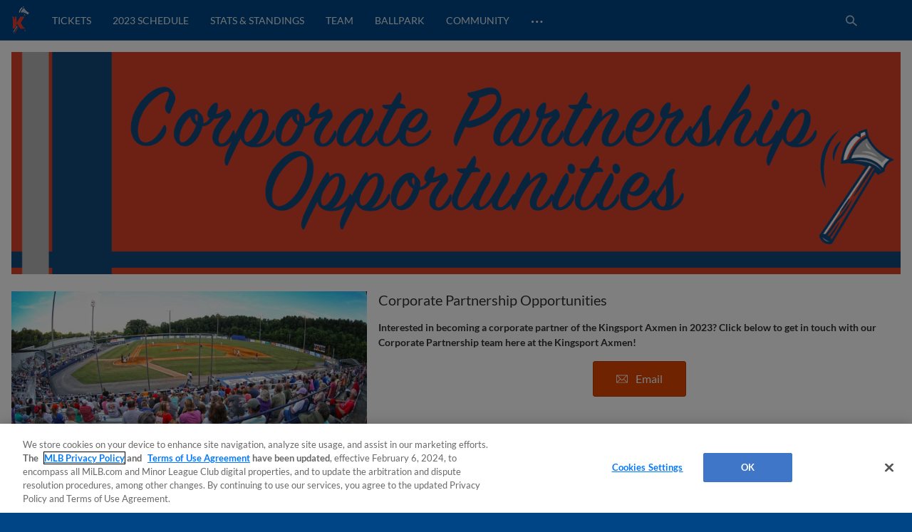

--- FILE ---
content_type: text/css
request_url: https://prod-aws.milbstatic.com/style/en/t506-global-properties-t506-background-skins-t506-base-palette.css
body_size: 1785
content:
.t506 .l-grid__col{background-color:#fff}.t506 .l-grid__content--box{background-color:#fff}.t506 .l-grid__content-title{font-size:1.145rem;color:#004687}@media (min-width:768px){.t506 .l-grid__content-title{font-size:1.235rem}}@media (min-width:768px){.t506 .l-grid__content-title{font-size:1.235rem}}.t506 .l-grid__content-title--line::after{background-color:#004687}.t506 #bam-form .live-form .btn-primary{background-color:#df4601;border-color:#bb3b01;color:#fff;text-shadow:0 1px 0 #bb3b01;transition:.2s}.t506 #bam-form .live-form .btn-primary:hover{background-color:#fe6f2e;border-color:#fe6f2e;color:#fff}.t506 #bam-form a{color:#000;text-decoration:none}.t506 #bam-form a:hover{color:#76777a}.t506 #bam-form a:active{color:#df4601}.t506 .p-button__button--primary{background-color:#df4601;border-color:#bb3b01;color:#fff;text-shadow:0 1px 0 #bb3b01}.t506 .p-button__button--primary:hover{background-color:#fe6f2e;border-color:#fe6f2e;color:#fff}.t506 .p-button__button--primary:disabled{background-color:rgba(223,70,1,.55);border-color:rgba(223,70,1,.5);color:rgba(255,255,255,.8);cursor:not-allowed}.t506 .p-embed-player .homepage-drawer-embed .video-preview-metadata__type,.t506 .p-embed-player .video-preview-metadata__type{background-color:#004687;color:#fff}.t506 .p-featured-content__tag{background-color:#004687;color:#fff}.t506 .p-follow__item--email{background-color:#df4601}.t506 .p-follow__item--email .p-follow__link{color:#fff}.t506 .p-follow__item--email .p-follow__icon use{fill:#fff}.t506 .site-footer__team-links{border-bottom:solid 1px ''}.t506 .site-footer__team-link{color:#999}.t506 .site-footer__team-link:hover{color:#fff}.t506 .site-footer__team-link:active{color:#fff}.t506 .site-footer__legal-link{color:#999}.t506 .site-footer__legal-link:hover{color:#fff}.t506 .site-footer__legal-link:active{color:#fff}.t506 .header__league-team-url{color:#76777a}.t506 .header__navigation{color:#fff}.t506 .p-heading--themed{background-color:#004687;border-left:solid .5rem #df4601;padding-bottom:.5rem;padding-left:.5rem;padding-top:.5rem}.t506 .p-heading--themed .p-heading__text--themed{color:#fff;font-weight:400}.t506 .p-heading--themed .p-heading__text--h1{font-size:1.50112363rem}@media (min-width:768px){.t506 .p-heading--themed .p-heading__text--h1{font-size:1.88365288rem}}@media (min-width:768px){.t506 .p-heading--themed .p-heading__text--h1{font-size:1.88365288rem}}.t506 .p-heading--themed .p-heading__text--h2{font-size:1.311025rem}@media (min-width:768px){.t506 .p-heading--themed .p-heading__text--h2{font-size:1.525225rem}}@media (min-width:768px){.t506 .p-heading--themed .p-heading__text--h2{font-size:1.525225rem}}.t506 .p-heading--themed .p-heading__text--h3{font-size:1.145rem}@media (min-width:768px){.t506 .p-heading--themed .p-heading__text--h3{font-size:1.235rem}}@media (min-width:768px){.t506 .p-heading--themed .p-heading__text--h3{font-size:1.235rem}}.t506 .p-heading--themed .p-heading__text--h4{font-size:1rem}@media (min-width:768px){.t506 .p-heading--themed .p-heading__text--h4{font-size:1rem}}@media (min-width:768px){.t506 .p-heading--themed .p-heading__text--h4{font-size:1rem}}.t506 .p-heading--themed .p-heading__text--h5{font-size:.87336245rem}@media (min-width:768px){.t506 .p-heading--themed .p-heading__text--h5{font-size:.8097166rem}}@media (min-width:768px){.t506 .p-heading--themed .p-heading__text--h5{font-size:.8097166rem}}.t506 .p-heading--themed .p-heading__text--h6{font-size:.76276196rem}@media (min-width:768px){.t506 .p-heading--themed .p-heading__text--h6{font-size:.65564097rem}}@media (min-width:768px){.t506 .p-heading--themed .p-heading__text--h6{font-size:.65564097rem}}.t506 .p-heading--themed .p-icon{color:#fff}.t506 .p-heading--themed.p-heading--center{border-right:.5rem solid #df4601}.t506 .p-heading--lined::before{background-color:#ececec}.t506 .p-heading__text--lined,.t506 .p-heading__text--none{color:#004687;font-weight:400}.t506 .p-heading__text--lined{background-color:#fff}.t506 .p-heading__text--h1{font-size:1.71878655rem}@media (min-width:768px){.t506 .p-heading__text--h1{font-size:2.3263113rem}}@media (min-width:768px){.t506 .p-heading__text--h1{font-size:2.3263113rem}}.t506 .p-heading__text--h2{font-size:1.50112363rem}@media (min-width:768px){.t506 .p-heading__text--h2{font-size:1.88365288rem}}@media (min-width:768px){.t506 .p-heading__text--h2{font-size:1.88365288rem}}.t506 .p-heading__text--h3{font-size:1.311025rem}@media (min-width:768px){.t506 .p-heading__text--h3{font-size:1.525225rem}}@media (min-width:768px){.t506 .p-heading__text--h3{font-size:1.525225rem}}.t506 .p-heading__text--h4{font-size:1.145rem}@media (min-width:768px){.t506 .p-heading__text--h4{font-size:1.235rem}}@media (min-width:768px){.t506 .p-heading__text--h4{font-size:1.235rem}}.t506 .p-heading__text--h5{font-size:1rem}@media (min-width:768px){.t506 .p-heading__text--h5{font-size:1rem}}@media (min-width:768px){.t506 .p-heading__text--h5{font-size:1rem}}.t506 .p-heading__text--h6{font-size:.87336245rem}@media (min-width:768px){.t506 .p-heading__text--h6{font-size:.8097166rem}}@media (min-width:768px){.t506 .p-heading__text--h6{font-size:.8097166rem}}.t506 .p-hero__title{font-size:1.50112363rem}@media (min-width:768px){.t506 .p-hero__title{font-size:1.88365288rem}}@media (min-width:768px){.t506 .p-hero__title{font-size:1.88365288rem}}.t506 .p-insider .l-grid__col{background-color:#fff}.t506 .p-mig{background-color:#fff}.t506 .p-navbar--mini .p-navbar__nav-item--active,.t506 .p-navbar--mini .p-navbar__nav-item:hover,.t506 .p-navbar__nav-item--active,.t506 .p-navbar__nav-item:hover{border-color:#76777a}@media (max-width:568px){.t506 .p-navbar--collapsible .p-navbar__nav-item{background-color:#fff;box-shadow:0 6px 5px 1px #e2e2e2}}.t506 .p-navbar--collapsible .p-navbar__nav-item--active,.t506 .p-navbar--collapsible .p-navbar__nav-item:hover{border-color:#76777a}.t506 .p-navbar--collapsible .p-navbar__nav-item--active{box-shadow:none}.t506 .p-navbar-mini__nav-item--active{border-color:#76777a}.t506 .p-upcoming-games h4{font-weight:400;color:#004687}.t506 .responsive-datatable th,.t506 .responsive-datatable__pinned th:first-child{background-color:#004687}.t506 .responsive-datatable th:first-child{border-right:3px solid #004687}.t506 .p-standings .g5-component--standings__mini-view .responsive-datatable thead{border-left-color:#004687;border-right-color:#004687}.t506 .responsive-datatable__scrollable tbody tr.tr--highlighted--persist.tr--highlighted{background-color:rgba(0,70,135,.1)}.t506 .p-scrim{background-color:rgba(0,70,135,.85);color:#fff}.t506 .p-sidekick__scrim{font-size:1.145rem}@media (min-width:768px){.t506 .p-sidekick__scrim{font-size:1.235rem}}@media (min-width:768px){.t506 .p-sidekick__scrim{font-size:1.235rem}}.t506 .token-table th{background-color:#004687}.t506 .token-table tbody tr{background-color:#fff}.t506 .token-table tbody tr td{color:#333}.t506 .ticket-grid__heading{color:#004687}.t506 .container .grid-mode .date-cell.future.home.postseason,.t506 .container .grid-mode .date-cell.future.home.regular-season,.t506 .container .grid-mode .date-cell.present.home.postseason,.t506 .container .grid-mode .date-cell.present.home.regular-season{background-color:#004687}.t506 .container .grid-mode .date-cell.future.home .day-of-month-label,.t506 .container .grid-mode .date-cell.present.home .day-of-month-label{color:#fff}.t506 .container .grid-mode .date-cell.future.home .day-of-month-label.today,.t506 .container .grid-mode .date-cell.present.home .day-of-month-label.today{border-color:#fff}.t506 .container .footer-notes .legend .symbol-label-pair .symbol .color-block.home{background-color:#004687!important}.t506 .grid-calendar-abs-pos-container .date-popover.future.home.postseason,.t506 .grid-calendar-abs-pos-container .date-popover.future.home.regular-season,.t506 .grid-calendar-abs-pos-container .date-popover.present.home.postseason,.t506 .grid-calendar-abs-pos-container .date-popover.present.home.regular-season{background-color:#004687}.t506 .grid-calendar-abs-pos-container .date-popover.future.home .day-of-month-label,.t506 .grid-calendar-abs-pos-container .date-popover.present.home .day-of-month-label{color:#fff}.t506 .grid-calendar-abs-pos-container .date-popover.future.home .day-of-month-label.today,.t506 .grid-calendar-abs-pos-container .date-popover.present.home .day-of-month-label.today{border-color:#fff}.t506 .l-grid--three-column-homepage__col--left,.t506 .l-grid--three-column-homepage__col--right{background-color:transparent}.t506 .l-grid--three-column-homepage__col--left .l-grid__col,.t506 .l-grid--three-column-homepage__col--right .l-grid__col{background-color:transparent}.t506 .l-grid--three-column-homepage-index .p-wysiwyg a{font-weight:400}.t506 .article-navigation__item--highlighted,.t506 .article-navigation__item:hover{background-color:#df4601}.t506 .article-navigation__item--highlighted .article-navigation__item__meta-headline,.t506 .article-navigation__item:hover .article-navigation__item__meta-headline{color:#fff}.t506 .l-grid--one-column .l-grid__col{background-color:#fff}.t506 .l-grid--two-column__col--right{background-color:transparent}.t506 .t-primary{background-color:#004687;color:#fff}.t506 .t-primary a{color:#ececec}.t506 .t-primary a:hover{color:#000}.t506 .t-primary .p-heading--1,.t506 .t-primary .p-heading--2,.t506 .t-primary .p-heading--3,.t506 .t-primary .p-heading--4,.t506 .t-primary .p-heading--5,.t506 .t-primary .p-heading--6,.t506 .t-primary .u-text-h1,.t506 .t-primary .u-text-h2,.t506 .t-primary .u-text-h3,.t506 .t-primary .u-text-h4,.t506 .t-primary .u-text-h5,.t506 .t-primary .u-text-h6,.t506 .t-primary .u-text-h7,.t506 .t-primary h1,.t506 .t-primary h2,.t506 .t-primary h3,.t506 .t-primary h4,.t506 .t-primary h5,.t506 .t-primary h6{color:#fff}.t506 .t-latest-news a,.t506 .t-secondary a{color:#000}.t506 .t-latest-news a:hover,.t506 .t-secondary a:hover{color:#76777a}.t506 .t-latest-news .p-heading--1,.t506 .t-latest-news .p-heading--2,.t506 .t-latest-news .p-heading--3,.t506 .t-latest-news .p-heading--4,.t506 .t-latest-news .p-heading--5,.t506 .t-latest-news .p-heading--6,.t506 .t-latest-news .u-text-h1,.t506 .t-latest-news .u-text-h2,.t506 .t-latest-news .u-text-h3,.t506 .t-latest-news .u-text-h4,.t506 .t-latest-news .u-text-h5,.t506 .t-latest-news .u-text-h6,.t506 .t-latest-news .u-text-h7,.t506 .t-latest-news h1,.t506 .t-latest-news h2,.t506 .t-latest-news h3,.t506 .t-latest-news h4,.t506 .t-latest-news h5,.t506 .t-latest-news h6,.t506 .t-secondary .p-heading--1,.t506 .t-secondary .p-heading--2,.t506 .t-secondary .p-heading--3,.t506 .t-secondary .p-heading--4,.t506 .t-secondary .p-heading--5,.t506 .t-secondary .p-heading--6,.t506 .t-secondary .u-text-h1,.t506 .t-secondary .u-text-h2,.t506 .t-secondary .u-text-h3,.t506 .t-secondary .u-text-h4,.t506 .t-secondary .u-text-h5,.t506 .t-secondary .u-text-h6,.t506 .t-secondary .u-text-h7,.t506 .t-secondary h1,.t506 .t-secondary h2,.t506 .t-secondary h3,.t506 .t-secondary h4,.t506 .t-secondary h5,.t506 .t-secondary h6{color:#004687}.t506 .club-bg-skin{background-position:top center;background-repeat:no-repeat}@media (min-width:1304px){.t506 .club-bg-skin--1{background-image:url(https://images.ctfassets.net/iiozhi00a8lc/1rCjL0rzVnZ9vKXJGL4DZR/05c508ee0dd3d2b80f5bb81a0cf4fdb1/mlb-microsite-kingsport-background-skin-2.png)}}.t506 .container{background-color:#e2e2e2;border-color:#ececec}.t506 a{color:#000;text-decoration:none}.t506 a:hover{color:#76777a}.t506 a:active{color:#df4601}

--- FILE ---
content_type: text/plain
request_url: https://www.google-analytics.com/j/collect?v=1&_v=j102&a=939121322&t=pageview&_s=1&dl=https%3A%2F%2Fwww.milb.com%2Fkingsport%2Fballpark%2Fpartnerships&ul=en-us%40posix&dt=Kingsport%20Axmen%20Corporate%20Parntership%20Opportunities%20%7C%20Axmen&sr=1280x720&vp=1280x720&_u=YEBAAEABAAAAACAAI~&jid=1416729105&gjid=1961482286&cid=133635761.1768931526&tid=UA-137697092-1&_gid=1700603921.1768931526&_r=1&_slc=1&gtm=45He61e1n8156L22NPza200&gcd=13l3l3l3l1l1&dma=0&tag_exp=103116026~103200004~104527906~104528501~104684208~104684211~105391253~115616986~115938466~115938468~116744866~117041588&z=1255510662
body_size: -449
content:
2,cG-YBRNR2EVG2

--- FILE ---
content_type: image/svg+xml
request_url: https://www.mlbstatic.com/team-logos/506.svg
body_size: 3498
content:
<svg viewBox="0 0 131.47 185.78" xmlns="http://www.w3.org/2000/svg"><path d="m61.65 24.06a60 60 0 0 0 -7.47 24q2.37-.83 4.69-1.52a86.29 86.29 0 0 1 9.52-20 56.87 56.87 0 0 1 10.3-11.9 38.65 38.65 0 0 1 9.41-6.12 35.55 35.55 0 0 1 -1-4.44 38.86 38.86 0 0 0 -6.64 2.53v6.61l-6.3-2.87a44.44 44.44 0 0 0 -12.51 13.71z" fill="#fff"/><path d="m78.69 14.64a56.87 56.87 0 0 0 -10.3 11.9 86.29 86.29 0 0 0 -9.52 20c1-.29 2-.56 3-.82a82.42 82.42 0 0 1 8.67-17.72 54.78 54.78 0 0 1 9.84-11.4 36.55 36.55 0 0 1 8.55-5.6c-.32-.87-.59-1.69-.83-2.46a38.65 38.65 0 0 0 -9.41 6.1z" fill="#e43d30"/><path d="m90.23 14.14a33.66 33.66 0 0 0 -7.83 5.2 51.51 51.51 0 0 0 -9.12 10.66 72.61 72.61 0 0 0 -5.28 9.8 66 66 0 0 1 14-.8 51 51 0 0 1 22 6.14 47.16 47.16 0 0 1 9 6.39 23 23 0 0 1 4-4.78 25.22 25.22 0 0 1 2.86-2.31 86.22 86.22 0 0 1 -15.5-11.31 62.16 62.16 0 0 1 -12.04-14.88c-.81-1.43-1.5-2.81-2.09-4.11zm13.57 25.86a27 27 0 0 1 2.35 2.44c-1.06-.44-2-1-3-1.48s-1.94-1-3-1.38c-.5-.21-1-.43-1.47-.65l-1.5-.57c-1-.41-2-.73-3-1a46.5 46.5 0 0 0 -6.18-1.52 49.13 49.13 0 0 0 -6.52-.66 16.66 16.66 0 0 1 6.66-1.18 24.2 24.2 0 0 1 6.76 1.05 24.77 24.77 0 0 1 6.18 2.9 22.7 22.7 0 0 1 2.72 2.05zm-8.69-9.94a13.26 13.26 0 0 1 1.1 1.32 9.17 9.17 0 0 1 -3.21-1.38 10.46 10.46 0 0 1 -2.57-2.4 9.67 9.67 0 0 1 -1.6-3.17 6.17 6.17 0 0 1 -.11-3.51 26.48 26.48 0 0 0 3.28 5.47c.64.82 1.31 1.62 2 2.44.38.41.76.8 1.11 1.23z" fill="#c4ced4"/><g fill="#fff"><path d="m112.94 51.54a47.16 47.16 0 0 0 -9-6.39 51 51 0 0 0 -21.94-6.15 66 66 0 0 0 -14 .79q-1.1 2.45-2.1 5.05a63.45 63.45 0 0 1 15.86-1.27 46.51 46.51 0 0 1 20.07 5.58 41.83 41.83 0 0 1 12.43 10.37 21.58 21.58 0 0 1 6.3-10.1 27.45 27.45 0 0 1 3.39-2.69c-1.42-.74-2.79-1.51-4.14-2.29a25.22 25.22 0 0 0 -2.86 2.31 23 23 0 0 0 -4.01 4.79z"/><path d="m88.14 34a16.66 16.66 0 0 0 -6.67 1.17 49.13 49.13 0 0 1 6.52.66 46.5 46.5 0 0 1 6.22 1.47c1 .32 2 .64 3 1l1.5.57c.49.22 1 .44 1.47.65 1 .4 2 .93 3 1.38s1.94 1 3 1.48a27 27 0 0 0 -2.38-2.38 22.7 22.7 0 0 0 -2.72-2 24.77 24.77 0 0 0 -6.18-2.9 24.2 24.2 0 0 0 -6.76-1.1z"/><path d="m88.75 20.9a6.17 6.17 0 0 0 .11 3.51 9.67 9.67 0 0 0 1.6 3.17 10.46 10.46 0 0 0 2.54 2.42 9.17 9.17 0 0 0 3.18 1.4 13.26 13.26 0 0 0 -1.1-1.32c-.35-.43-.73-.82-1.08-1.23-.7-.82-1.37-1.62-2-2.44a26.48 26.48 0 0 1 -3.25-5.51z"/></g><path d="m89.46 66.58h1.82l1.57-2.32c.64-.93 1.27-1.86 1.91-2.78q1.39-2 2.81-4a14.52 14.52 0 0 0 -1.48-.72z" fill="#e43d30"/><path d="m101.18 60.62a10.27 10.27 0 0 0 -1.53-1.62l-.38.62c-.59.93-1.17 1.87-1.77 2.81l-1.81 2.83-.87 1.34h2.77z" fill="#e43d30"/><path d="m86 66.58h3.43l6.63-9.82-.2-.1a17.86 17.86 0 0 0 -2.61-.83z" fill="#fff"/><path d="m84.36 49.14c.47.06.93.16 1.4.24s.93.15 1.39.26l1.39.3.34.08.35.08.68.18c.92.22 1.82.51 2.72.78a47.81 47.81 0 0 1 10.28 4.66 45 45 0 0 1 4.65 3.28 34.52 34.52 0 0 1 4.2 3.92 17 17 0 0 0 -1.65-2.4 28.65 28.65 0 0 0 -1.94-2.19 33.14 33.14 0 0 0 -4.46-3.8 38.55 38.55 0 0 0 -10.52-5.21 43.16 43.16 0 0 0 -5.71-1.38 42.62 42.62 0 0 0 -5.84-.58 45.28 45.28 0 0 0 -11.57 1.05 89.24 89.24 0 0 1 11.47.4c.94.06 1.88.19 2.82.33z" fill="#c4ced4"/><path d="m93.61 161h-1.35v3.68h-.92v-3.68h-1.34v-.79h3.62zm6.1 3.68h-.9v-3.57l-1.3 3.57h-.88l-1.26-3.57v3.57h-.9v-4.47h1.53l1 2.92 1.09-2.92h1.56z" fill="#fff"/><path d="m13.61 151.45h11.15l15.94-23.64v-10.45l22.3 34.09h32v-10.22h-8.6l-18.83-28.86 25.43-41.13h-29.68l-22.62 36.62v-36.62h-15.58a191.83 191.83 0 0 0 2.88 20.37 76.76 76.76 0 0 1 -7.11-20.37h-13.33l6.05 12z" fill="#e43d30"/><path d="m9 156.1h12.62l-11.26 16.69s3.24 16 19.62 12.47l23.45-38.94 6.38 9.78h39.85v-19.52h-10.73l-15.06-23.07-.14-.21 28.69-47.63c1.68 1.45 3.33 3.24 3.35 3.26l.89 1 10.23-5.47.06-.93c.74-10.44 11.12-15.28 11.23-15.33l3.29-1.5-3.26-1.58a88.4 88.4 0 0 1 -21.63-14.45 59 59 0 0 1 -11.3-14.07c-4.76-8.43-5.07-14.6-5.07-14.68l-.09-1.92-1.89.31a38.18 38.18 0 0 0 -10.31 3.74l-.92.47v3.41l-3.24-1.47-.76.54a47.63 47.63 0 0 0 -14.28 15.34c-4.72 7.95-7.45 17.59-8.24 28.66l-.15 2.1 2.09-.3a84.94 84.94 0 0 1 13.18-.53c6.36.22 15.22 1.29 22.3 5l-6.29 9.32h-20.88l-15.37 24.89v-24.9h-20.52a94.2 94.2 0 0 1 1.81-23.39 83.86 83.86 0 0 1 8.22-22.44 90.82 90.82 0 0 1 6.45-10.3 83.62 83.62 0 0 1 8-9.49 37.54 37.54 0 0 0 -5.32 3.44 55.93 55.93 0 0 0 -4.83 4.15 63.26 63.26 0 0 0 -8.23 9.78 66.32 66.32 0 0 0 -10.08 23.67 71.48 71.48 0 0 0 -.77 24.61h-20.09l9 17.72zm-1.44-84.86h13.32a76.76 76.76 0 0 0 7.12 20.37 191.83 191.83 0 0 1 -2.87-20.37h15.57v36.62l22.62-36.62h29.68l-25.4 41.13 18.84 28.86h8.56v10.22h-32l-22.3-34.09v10.45l-15.94 23.64h-11.15v-68.23zm72.85-58v-6.63a38.86 38.86 0 0 1 6.64-2.53 35.55 35.55 0 0 0 1 4.44c.24.77.51 1.59.83 2.46a36.55 36.55 0 0 0 -8.55 5.62 54.78 54.78 0 0 0 -9.79 11.4 82.42 82.42 0 0 0 -8.64 17.75c-1 .26-2 .53-3 .82q-2.32.69-4.69 1.52a60 60 0 0 1 7.47-24 44.44 44.44 0 0 1 12.43-13.74zm23.85 19.92a86.22 86.22 0 0 0 15.5 11.31c1.35.78 2.72 1.55 4.14 2.29a27.45 27.45 0 0 0 -3.39 2.69 21.58 21.58 0 0 0 -6.3 10.1 41.83 41.83 0 0 0 -12.43-10.37 46.51 46.51 0 0 0 -20.07-5.58 63.45 63.45 0 0 0 -15.86 1.27q1-2.61 2.1-5.05a72.61 72.61 0 0 1 5.33-9.82 51.51 51.51 0 0 1 9.12-10.66 33.66 33.66 0 0 1 7.83-5.2c.59 1.3 1.28 2.68 2.09 4.11a62.16 62.16 0 0 0 11.94 14.89zm-34.19 15.22a45.28 45.28 0 0 1 11.57-1.05 42.62 42.62 0 0 1 5.84.58 43.16 43.16 0 0 1 5.71 1.38 38.55 38.55 0 0 1 10.52 5.21 33.14 33.14 0 0 1 4.46 3.8 28.65 28.65 0 0 1 1.94 2.19 17 17 0 0 1 1.65 2.4 34.52 34.52 0 0 0 -4.2-3.92 45 45 0 0 0 -4.65-3.25 47.81 47.81 0 0 0 -10.28-4.66c-.9-.27-1.8-.56-2.72-.78l-.68-.18-.35-.1-.34-.08-1.39-.3c-.46-.11-.93-.17-1.39-.26s-.93-.18-1.4-.24c-.94-.12-1.88-.27-2.82-.36a89.24 89.24 0 0 0 -11.47-.38zm23.21 7.45a17.86 17.86 0 0 1 2.61.83l.2.1a14.52 14.52 0 0 1 1.48.72q-1.41 2-2.81 4c-.64.92-1.27 1.85-1.91 2.78l-1.57 2.32h-5.28zm4.31 10.75h-2.77l.87-1.34 1.81-2.83c.6-.94 1.18-1.88 1.77-2.81l.38-.62a10.27 10.27 0 0 1 1.53 1.64zm-78.07 113.9a13.4 13.4 0 0 1 -4.82-6.19 29.24 29.24 0 0 0 12.23 7.71 11.39 11.39 0 0 1 -7.41-1.52zm23.69-49.82 1.4 2.15c-.3.47-.58 1-.88 1.45s-.59 1-.88 1.46-.57 1-.85 1.49-.46.85-.67 1.3c0 .08-.09.16-.13.25a34.61 34.61 0 0 0 4.48-4.34l1.46 2.23c-.37.49-.74 1-1.12 1.48s-.84 1.07-1.26 1.6c-.22.26-.44.51-.65.77l-.32.39-.33.38-.66.76c-.23.24-.45.49-.67.73s-.45.49-.68.72l-.34.36-.18.17a1.37 1.37 0 0 1 -.17.17l-.7.68c-.23.23-.48.44-.71.65l-.36.33-.4.37-.39.37-.2.19-.18.19-.73.79c-.12.13-.23.27-.35.41l-.33.41c-.46.54-.87 1.1-1.29 1.66s-.82 1.14-1.21 1.71-.77 1.14-1.15 1.72-.75 1.14-1.12 1.72c-.19.28-.37.57-.56.86s-.37.56-.55.85l-1.1 1.69c-.37.57-.74 1.12-1.11 1.67-.19.28-.37.57-.56.83l-.56.82c-.19.27-.37.55-.56.81s-.39.53-.58.79c-1.42 2-4.13 5.18-5.82 7.15l-.63-.15a13.7 13.7 0 0 0 -3.22-.3zm-15.88 45c.36-.4.7-.83 1-1.26l.56-.69.28-.35.26-.37 1.07-1.46c1.39-2 2.73-4.06 4-6.19.32-.53.63-1.07.95-1.61s.63-1.08 1-1.62.63-1.09.93-1.65l.45-.83q.24-.41.45-.84c.59-1.12 1.16-2.27 1.7-3.44s1-2.37 1.49-3.61l-.6.71-.58.72-.57.73c-.19.25-.38.49-.56.74-.75 1-1.47 2-2.17 3-.35.5-.71 1-1 1.5l-.51.76-.51.76c-.68 1-1.37 2-2 3q-2.05 3-4.1 5.82c-1.09 1.5-2.19 2.93-3.3 4.33a13.76 13.76 0 0 0 -2.33-1.66c4.09-4.46 10.44-14.21 11.94-16.53.7-1 1.41-2.08 2.14-3.08.41-.53.8-1.08 1.22-1.57.21-.25.41-.52.63-.76l.65-.71a1.29 1.29 0 0 1 .16-.17l.17-.17.33-.32.34-.32.39-.36.77-.72.75-.75a63.78 63.78 0 0 0 5.47-6.54c.22-.29.43-.59.65-.89l2.44 3.73-21.69 36a19.38 19.38 0 0 0 -2.27-3.38z" fill="#004687"/><path d="m14.7 174.29a13.4 13.4 0 0 0 4.82 6.19 11.39 11.39 0 0 0 7.41 1.52 29.24 29.24 0 0 1 -12.23-7.71z" fill="#c4ced4"/><path d="m51.21 142.91-2.44-3.73c-.22.3-.43.6-.65.89a63.78 63.78 0 0 1 -5.47 6.54l-.75.75-.77.72-.39.36-.34.32-.33.32-.17.17a1.29 1.29 0 0 0 -.16.17l-.65.71c-.22.24-.42.51-.63.76-.42.49-.81 1-1.22 1.57-.73 1-1.44 2-2.14 3.08-1.5 2.32-7.85 12.07-11.94 16.53a13.76 13.76 0 0 1 2.33 1.66c1.11-1.4 2.21-2.83 3.3-4.33q2-2.85 4.1-5.82c.67-1 1.36-2 2-3l.51-.76.51-.76c.34-.5.7-1 1-1.5.7-1 1.42-2 2.17-3 .18-.25.37-.49.56-.74l.57-.73.58-.72.6-.71c-.44 1.24-.95 2.44-1.49 3.61s-1.11 2.32-1.7 3.44q-.21.44-.45.84l-.45.83c-.3.56-.62 1.1-.93 1.65s-.62 1.09-1 1.62-.63 1.08-.95 1.61c-1.29 2.13-2.63 4.2-4 6.19l-1.07 1.46-.26.37-.28.35-.56.69c-.34.43-.68.86-1 1.26a19.38 19.38 0 0 1 2.19 3.3z" fill="#e43d30"/><path d="m19.6 170.72.63.15c1.69-2 4.4-5.17 5.82-7.15.19-.26.39-.52.58-.79s.37-.54.56-.81l.56-.82c.19-.26.37-.55.56-.83.37-.55.74-1.1 1.11-1.67l1.1-1.69c.18-.29.37-.57.55-.85s.37-.58.56-.86c.37-.58.74-1.15 1.12-1.72s.76-1.15 1.15-1.72.8-1.14 1.21-1.71.83-1.12 1.29-1.66l.33-.41c.12-.14.23-.28.35-.41l.73-.79.18-.19.2-.19.39-.37.4-.37.36-.33c.23-.21.48-.42.71-.65l.7-.68a1.37 1.37 0 0 0 .17-.17l.18-.17.34-.36c.23-.23.46-.47.68-.72s.44-.49.67-.73l.66-.76.33-.38.32-.39c.21-.26.43-.51.65-.77.42-.53.85-1.05 1.26-1.6s.75-1 1.12-1.48l-1.46-2.23a34.61 34.61 0 0 1 -4.48 4.34c0-.09.09-.17.13-.25z" fill="#e43d30"/><path d="m16.38 170.42a13.7 13.7 0 0 1 3.22.3l21.72-32.19c.21-.45.44-.88.67-1.3s.58-1 .85-1.49.58-1 .88-1.46.58-1 .88-1.45l-1.4-2.15z" fill="#fff"/><path d="m44.56 23.46a26.64 26.64 0 0 0 -4.71 8 26.19 26.19 0 0 0 -1.79 9.07 23.47 23.47 0 0 0 .31 4.59 14.54 14.54 0 0 0 .52 2.24c.22.73.44 1.46.72 2.17.39-1.52.53-3 .84-4.39s.51-2.83.91-4.2a56.53 56.53 0 0 1 2.44-8 60.18 60.18 0 0 1 3.49-7.59c1.33-2.5 2.82-4.94 4.49-7.49a20.48 20.48 0 0 0 -7.22 5.6z" fill="#004687"/><path d="m97.06 163.09h-.01l-1.05-2.93h-1.57v4.47h.9v-3.57h.02l1.26 3.57h.88l1.3-3.57h.02v3.57h.9v-4.47h-1.56z" fill="#004687"/><path d="m89.99 160.95h1.35v3.68h.92v-3.68h1.35v-.79h-3.62z" fill="#004687"/></svg>

--- FILE ---
content_type: application/x-javascript;charset=utf-8
request_url: https://ans.milb.com/id?d_visid_ver=3.0.0&d_fieldgroup=A&mcorgid=A65F776A5245B01B0A490D44%40AdobeOrg&mid=43279442596717506113609295344195973995&ts=1768931523625
body_size: -41
content:
{"mid":"43279442596717506113609295344195973995"}